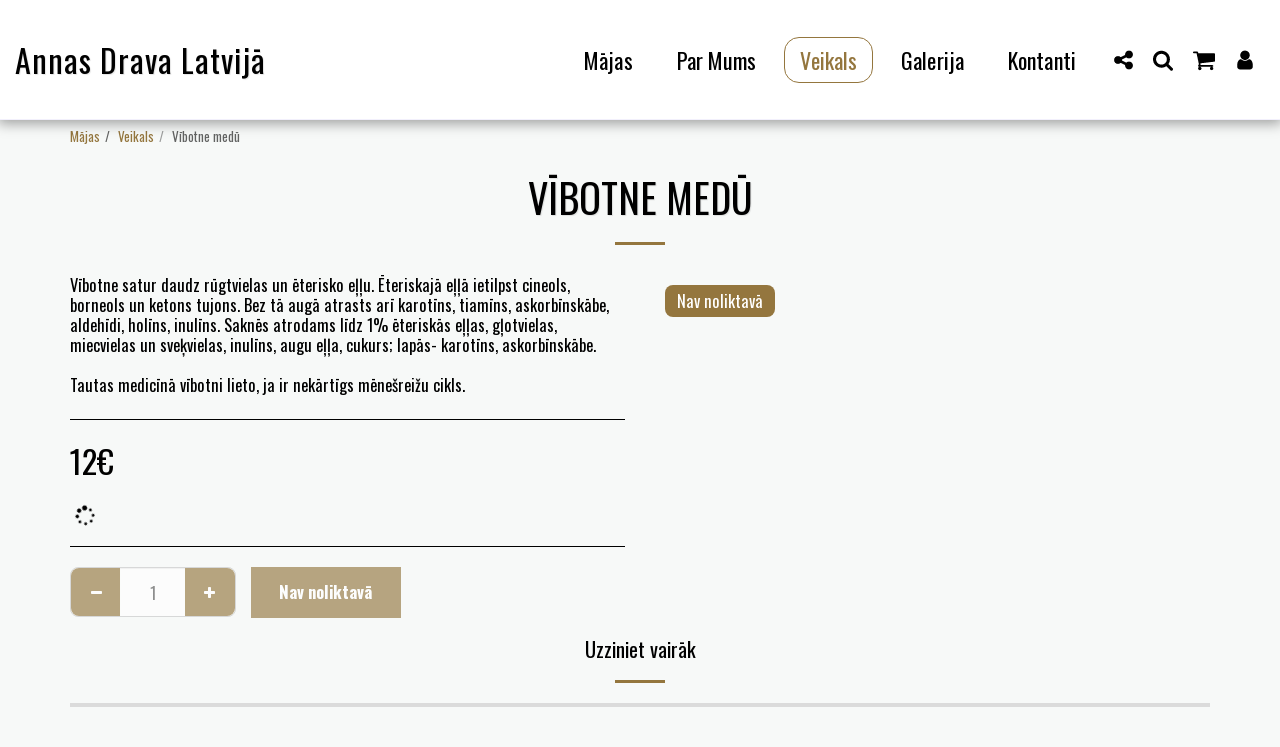

--- FILE ---
content_type: application/javascript; charset=UTF-8
request_url: https://cdn-cms-s-8-4.f-static.net/manager/translation_JS/website_jsTranslations.js?l=lv&a=1&v=y84124423283
body_size: 5833
content:
var translations = {"admin"		   : "Administrators","sent"	  		   : "Nos\u016bt\u012bts!","enterYourQuery" 	   : "Ievadiet savu vaic\u0101jumu","loading"		   : "Notiek iel\u0101de...","closeEsc"		   : "Aizv\u0113rt (Esc)","previousLeftArrowKey"	   : "Iepriek\u0161\u0113jais (kreis\u0101 bulti\u0146a)","NextRightArrowKey"	   : "T\u0101l\u0101k (lab\u0101 bulti\u0146a)","of"		   	   : "no","more"		   	   : "VAIR\u0100K","cart"		   	   :"Grozs","SearchResult"		   : "Mekl\u0113\u0161anas rezult\u0101ts","ChooseTheAmountDonate"    : "Izv\u0113lieties summu, kuru v\u0113laties ziedot","blogReviewMessage"	   : "Paldies! J\u016bsu koment\u0101rs tiks public\u0113ts p\u0113c tam, kad to b\u016bs apstiprin\u0101jis administrators.","productReviewMessage"	   : "Paldies! J\u016bsu atsauksme tiks public\u0113ta p\u0113c tam, kad to b\u016bs apstiprin\u0101jis administrators.","ConfirmMailingSubscrive"  : "L\u016bdzu, apstipriniet savu e-pasta adresi, lai pabeigtu abonementu","ReadMore": "Las\u012bt vair\u0101k","subscribeTellAboutYou"  : "L\u016bdzu, past\u0101stiet mums par sevi","imageCouldNotLoaded"      : "<a href=\"%url%\">Att\u0113lu<\/a> nevar\u0113ja iel\u0101d\u0113t.","searchInputValidation"    : "L\u016bdzu, ievadiet der\u012bgu mekl\u0113\u0161anas vaic\u0101jumu.","subscribed"               : "Abon\u0113ts","jqueryValidMsgRequire"    : "\u0160is lauks ir oblig\u0101ts.","jqueryValidMsgRemote"     : "L\u016bdzu, izlabojiet \u0161o lauku.","jqueryValidMsgEmail"      : "L\u016bdzu, ievadiet der\u012bgu e-pasta adresi.","jqueryValidMsgUrl"        : "L\u016bdzu, ievadiet der\u012bgu URL.","jqueryValidMsgDate"       : "L\u016bdzu, ievadiet der\u012bgu datumu.","jqueryValidMsgDateISO"    : "L\u016bdzu, ievadiet der\u012bgu datumu (ISO).","jqueryValidMsgNumber"     : "L\u016bdzu, ievadiet der\u012bgu numuru.","jqueryValidMsgDigits"     : "L\u016bdzu, ievadiet tikai ciparus.","jqueryValidMsgCreditcard" : "L\u016bdzu, ievadiet der\u012bgu kred\u012btkartes numuru.","jqueryValidMsgEqualTo"    : "L\u016bdzu, ievadiet to pa\u0161u v\u0113rt\u012bbu v\u0113lreiz.","jqueryValidMsgAccept"     : "L\u016bdzu, ievadiet v\u0113rt\u012bbu ar der\u012bgu papla\u0161in\u0101jumu.","jqueryValidMsgMaxlength"  : "L\u016bdzu, ievadiet ne vair\u0101k k\u0101 {0} rakstz\u012bmes.","jqueryValidMsgMinlength"  : "L\u016bdzu, ievadiet vismaz {0} rakstz\u012bmes.","jqueryValidMsgRangelength":"L\u016bdzu, ievadiet v\u0113rt\u012bbu no {0} l\u012bdz {1} rakstz\u012bm\u0113m.","jqueryValidMsgRange"	   : "L\u016bdzu, ievadiet v\u0113rt\u012bbu no {0} l\u012bdz {1}.","jqueryValidMsgMax"	   : "L\u016bdzu, ievadiet v\u0113rt\u012bbu, kas ir maz\u0101ka vai vien\u0101da ar {0}.","jqueryValidMsgMin"	   : "L\u016bdzu, ievadiet v\u0113rt\u012bbu, kas ir liel\u0101ka vai vien\u0101da ar {0}.","sending"		   : "S\u016bt\u012b\u0161ana","pleaseEnterValidPhone": "L\u016bdzu, ievadiet der\u012bgu t\u0101lru\u0146a numuru (0\u20139, -, +, (), atstarpe, *).","firstName"		   : "V\u0101rds","lastName"		   : "Uzv\u0101rds","phone"			   : "T\u0101lrunis","emailAddress"		   : "E-pasta adrese","fileUpload"		   : "Faila aug\u0161upiel\u0101de","send"			   : "S\u016bt\u012bt","search"		   : "Mekl\u0113t","productvalidatorPopover"  : "Oblig\u0101ti aizpild\u0101ms lauks","SpecialRequest" 	   : "\u012apa\u0161s piepras\u012bjums","restaurantReservation"    : "Restor\u0101na rezerv\u0101cija","ThankYouAuto"		   : "Pas\u016bt\u012bjums pabeigts, paldies par j\u016bsu pas\u016bt\u012bjumu!","ThankYouManual"	   : "Pas\u016bt\u012bjums v\u0113l nav pabeigts. M\u0113s ar jums sazin\u0101simies dr\u012bzum\u0101.","Ok"			   : "Labi","OrderNumber"		   : "Pas\u016bt\u012bjuma numurs","Date"			   : "Datums","Hour"			   : "Stunda","TableSize"		   : "Galda izm\u0113rs","NoAvailableTime"	   : "Atvainojiet, \u0161im datumam nav pieejams laiks. L\u016bdzu, m\u0113\u0123iniet citu datumu.","message"	           : "Zi\u0146ojums","ThankYou"	           : "Paldies","error_title"	   	   : "K\u013c\u016bda","error_body"	   	   : "Ups, kaut kas nog\u0101ja greizi","limitTickets"	   : "Ierobe\u017eojums:","tickets"	   : "Bi\u013cetes","registrationClosed"       : "Re\u0123istr\u0101cija ir sl\u0113gta. L\u016bdzu, sazinieties ar mums, lai ieg\u016btu pla\u0161\u0101ku inform\u0101ciju.","Sunday"		   : "Sv\u0113tdiena","Monday"		   : "Pirmdiena","Tuesday"		   : "Otrdiena","Wednesday"		   : "Tre\u0161diena","Thursday"		   : "Ceturtdiena","Friday"		   : "Piektdiena","Saturday"		   : "Sestdiena","foodDeliverybootBoxTitle" : "Pas\u016bt\u012bjuma logs","addToCart"                : "Pievienot grozam","save"                	   : "Saglab\u0101t","ThankYouAfterSubmmit" 	   : "Paldies, ka sazin\u0101j\u0101ties ar mums. Esam sa\u0146\u0113mu\u0161i j\u016bsu zi\u0146ojumu un dr\u012bzum\u0101 jums atbild\u0113sim.","country" 					: "Valsts","productQuntityLimit" 		: "Produkta maksim\u0101lais daudzums ir {{units_limitation}}  vien\u012bbas.","productQuntityLimitMin" 		: "Produkta minim\u0101lais daudzums ir {{units_limitation}}  vien\u012bbas.","forumDeleteTopic" 		: "Dz\u0113\u0161ot t\u0113mu, tiks neatgriezeniski no\u0146emtas ar\u012b visas saist\u012bt\u0101s atbildes. Vai tie\u0161\u0101m v\u0113laties to dz\u0113st?","forumDeleteTopicTitle" 	: "Dz\u0113st t\u0113mu","forumDeleteReply" 		: "Vai tie\u0161\u0101m v\u0113laties dz\u0113st \u0161o atbildi?","forumDeleteReplyTitle" 	: "Dz\u0113st atbildi","forumNewTopic" 	: "Jauna t\u0113ma","forumCreateNewTopic" 	: "Izveidot jaunu t\u0113mu","forumCountOfTotalPosts" 	: "Public\u0113t kop\u0101 {{numbers_of_posts}}  ierakstus","forumSearchPlaceholder" 	: "Mekl\u0113t t\u0113mas, ierakstus vai kategorijas","forumLastReply" 	: "P\u0113d\u0113j\u0101 atbilde","follow" 	: "Sekot","following" 	: "Seko","forumReplies" 	: "Atbildes","forumFrequentPosters" 	: "Bie\u017ei public\u0113t\u0101ji","chooseCategory" 	: "Izv\u0113lieties kategoriju","linkCopiedToClipboard" 	: "Saite kop\u0113ta starpliktuv\u0113","edit" 	: "Redi\u0123\u0113t","settings" 	: "Iestat\u012bjumi","created" 	: "Izveidots","seeMore" 	: "Skat\u012bt vair\u0101k","options" 	: "Iesp\u0113jas","joined" 	: "Pievienojies","posted" 	: "Public\u0113ts","category" 	: "Kategorija","areYouSure": "Vai esi p\u0101rliecin\u0101ts?","yes" 	: "J\u0101","no" 	: "N\u0113","insertTopicTitle" 	: "Ievietot t\u0113mas nosaukumu","insertTopicMessage" 	: "Ievietot zi\u0146ojuma t\u0113mu","reply" 	: "Atbild\u0113t","addReply" 	: "Pievienot atbildi","address" 	: "Adrese:","city" 	: "Pils\u0113ta:","state" 	: "\u0160tats:","zipCode" 	: "Pasta indekss:","instructions" 	: "Nor\u0101d\u012bjumi:","country_v2" : "Valsts:","chooseDate": "Izv\u0113lieties datumu","chooseDateAndTime": "Izv\u0113lieties datumu un laiku","chooseTime": "Izv\u0113lieties laiku","total" : "Kop\u0101:","reviewBad": "slikts","reviewPoor": "nabadz\u012bgs","reviewRegular": "regul\u0101ri","reviewGood": "labs","reviewGorgeous": "kr\u0101\u0161\u0146s","popupButtonSelected": "Atlas\u012bt","eCommerceSort": {"sortBy": "K\u0101rtot p\u0113c","recommended": "Ieteicams","byHighPrice": "Cena no augst\u0101k\u0101s uz zem\u0101ko","byLowerPriceBy": "Cena, no zem\u0101k\u0101s uz augst\u0101ko",},"globalContactEmail": {"fullName": "Pilns v\u0101rds","description": "Apraksts","subject": "T\u0113ma","contactUs": "Sazinieties ar mums","infoBox": "Aizpildiet veidlapu vai nos\u016btiet tie\u0161u e-pastu uz: {{email_address}}","thankYouMessage": "Paldies, ka sazin\u0101j\u0101ties ar mums.","thankYouCloseBtn": "Aizv\u0113rt"    },"editStructure": "Redi\u0123\u0113t strukt\u016bru","editLogo": "Redi\u0123\u0113t","eventNumberOfTickets": "Izv\u0113lieties, cik bi\u013ce\u0161u v\u0113laties ieg\u0101d\u0101ties.","magicBtn": {"editMagicContactButton": "Redi\u0123\u0113t kontaktpersonu","editMagicShareButton": "Redi\u0123\u0113t Kop\u012bgot","contactUs": {"title": "Kontaktinform\u0101cija","submitBtn": "Sazinieties ar mums","ThankYouAfterSubmmit": "Paldies, ka sazin\u0101j\u0101ties ar mums. Esam sa\u0146\u0113mu\u0161i j\u016bsu zi\u0146ojumu un dr\u012bzum\u0101 jums atbild\u0113sim.","fields": {"name": "V\u0101rds","phone": "T\u0101lrunis","emailAddress": "E-pasta adrese","emailAddressValidationdMsg": "L\u016bdzu, ievadiet der\u012bgu e-pasta adresi.","message": "Zi\u0146ojums","requiredMsg": "\u0160is lauks ir oblig\u0101ts.",}},"copyLink": {"success": "Saite ir kop\u0113ta starpliktuv\u0113.",},"ExternalLinksPreventor": {"title": "Tikai public\u0113t\u0101 versija","previewExternalLinkMsg": "J\u016bs m\u0113\u0123in\u0101t iziet no savas vietnes priek\u0161skat\u012bjuma re\u017e\u012bma, izmantojot \u0101r\u0113ju saiti. L\u016bdzu, public\u0113jiet savu vietni un m\u0113\u0123iniet v\u0113lreiz no savas vietnes URL.",},"facebookMessenger": {"title": "Facebook",},"whatsApp": {"title": "WhatsApp",},"phone": {"title": "T\u0101lrunis",},"skype": {"title": "Skype",},"telegram": {"title": "Telegramma",},"facebook": {"title": "Facebook",},"twitter": {"title": "Twitter",},"pinterest": {"title": "Pinterest",},"gmail": {"title": "Gmail",},"linkedIn": {"title": "LinkedIn",},"tumblr": {"title": "Tumblr",},"emailApp": {"title": "E-pasta lietotne",},"copyLink": {"title": "Kop\u0113t saiti",},"microsoftTeams": {"title": "Microsoft komandas",}},"fillOutAtLeastOneField": "Pirms \u0161\u012bs veidlapas iesnieg\u0161anas jums j\u0101aizpilda vismaz viens lauks.","productCallToAction": {"fullName": "Pilns v\u0101rds","description": "Apraksts","subject": "T\u0113ma","title": "Sazinieties ar mums","infoBox": "L\u016bdzu, aizpildiet \u0161o veidlapu, ja j\u016bs interes\u0113 \u0161is produkts:","thankYouMessage": "Paldies, ka sazin\u0101j\u0101ties ar mums.","thankYouCloseBtn": "Aizv\u0113rt","phone": "T\u0101lrunis","productName": "Produkta nosaukums:"    },"flipClock": {"years"   : "Gadi","months"  : "M\u0113ne\u0161i","days"    : "Dienas","hours"   : "Stundas","minutes" : "Min\u016btes","seconds" : "Sekundes"    },"previewExternalLinkTitle": "\u0100r\u0113ja saite","previewExternalLinkMsg": "J\u016bs m\u0113\u0123in\u0101t iziet no vad\u012bbas pane\u013ca, izmantojot \u0101r\u0113ju saiti {{externalLink}}  , kas \u0161eit ir atsp\u0113jota. L\u016bdzu, p\u0101rejiet uz pilnekr\u0101na priek\u0161skat\u012bjumu, lai t\u0101 darbotos.","returnPolicy": "Atgrie\u0161anas politika","calendarHandler": {"days": {"sunday": "Sv\u0113tdiena","monday": "Pirmdiena","tuesday": "Otrdiena","wednesday": "Tre\u0161diena","thursday": "Ceturtdiena","friday": "Piektdiena","saturday": "Sestdiena"        },"daysShort": {"sun": "Saule","mon": "Pirmdiena","tue": "Otrdiena","wed": "Tre\u0161diena","thu": "Ceturtdiena","fri": "Piektdiena","sat": "Sestdiena"        },"daysMin": {"su": "Saule","mo": "Pirmdiena","tu": "Otrdiena","we": "Tre\u0161diena","th": "Ceturtdiena","fr": "Piektdiena","sa": "Sestdiena"        },"months": {"january": "Janv\u0101ris","february": "Febru\u0101ris","march": "Marts","april": "Apr\u012blis","may": "Maijs","june": "J\u016bnijs","july": "J\u016blijs","august": "Augusts","september": "Septembris","october": "Oktobris","november": "Novembris","december": "Decembris"        },"monthsShort": {"jan": "Jans","feb": "Febru\u0101ris","mar": "Marts","apr": "Apr\u012blis","may": "Maijs","jun": "J\u016bnijs","jul": "J\u016bl.","aug": "Aug","sep": "Septembris","oct": "Okt.","nov": "Nov","dec": "Dec"        },"today": "\u0160odien","clear": "Skaidrs",},"enterYourEmail": "Ievadiet savu e-pasta adresi","subscribe": "Abon\u0113t","backInStock": {"name": "Pilns v\u0101rds","namePlaceHolder": "Ievadiet savu pilnu v\u0101rdu","phone": "T\u0101lrunis","phonePlaceHolder": "Ievadiet savu t\u0101lru\u0146a numuru","message": "\u0160\u012b funkcija ir pieejama tikai j\u016bsu vietnes public\u0113taj\u0101 versij\u0101.","title": "Piepras\u012bjums par atgrie\u0161anos noliktav\u0101",},"layouts": "Izk\u0101rtojumi","pages": "Lapas","remove": "No\u0146emt","print": "Druk\u0101t","download": "Lejupiel\u0101d\u0113t","suggestTextTool": {"apply": "Pievienot","title": "Ieteiktais teksts","ai": {"generate": "\u0122ener\u0113t","noResults": "Atvainojamies. \u0160\u0137iet, ka rad\u0101s probl\u0113ma, \u0123ener\u0113jot rezult\u0101tus. L\u016bdzu, m\u0113\u0123iniet v\u0113lreiz.","category": "Kategorija","business": "T\u012bmek\u013ca vietnes nosaukums","custom": "Piel\u0101gots","contentType": "Satura veids","categoryTT": "Ievadiet savu uz\u0146\u0113m\u0113jdarb\u012bbas kategoriju, piem\u0113ram, Sp\u0113\u013cu pas\u0101kumi","businessTT": "Ievadiet savas vietnes nosaukumu","contentTypeTT": "\u0160eit varat atlas\u012bt satura veidu, ko v\u0113laties r\u0101d\u012bt lietot\u0101jiem; piem\u0113ram, s\u0101kumlapas nosaukumus un tekstu \u201cPar mums\u201d.","customTT": "\u0160eit varat pievienot aprakstu savai piel\u0101gotajai lapai \u201cPar mums\u201d.","categoryPH": "Automa\u0161\u012bnu noma, tenisa klubs...","customPH": "Par lapu uz\u0146\u0113mumam MAGICPLAN...","showMore": "R\u0101d\u012bt vair\u0101k","about": "Par mums","titleOption": "Nosaukumi","shortAboutOption": "\u012asa inform\u0101cija par lapu","longAboutOption": "Gar\u0101 lapa par","customOption": "Piel\u0101gots","about": "Par t\u012bmek\u013ca vietni","aboutTT": "Ievadiet \u012bsu savas t\u012bmek\u013ca vietnes aprakstu","aboutPH": "Tie\u0161saistes elektronikas veikals","focus": "Fokuss","focusTT": "Pievienojiet fokusa teikumu vai v\u0101rdu, lai ieg\u016btu rezult\u0101tus, kas saist\u012bti tikai ar konkr\u0113tu lauku.","focusPH": "K\u0101 s\u0101kt...","applied": "Pievienots","required": "L\u016bdzu, aizpildiet vienu no laukiem, lai \u0123ener\u0113tu jaunu saturu.","loadingMsg": "J\u016bsu teksta izveidei m\u0113s izmantojam uzlabotus m\u0101ksl\u012bg\u0101 intelekta algoritmus.<BR> Tas parasti aiz\u0146em da\u017eas min\u016btes.<BR> Paldies par j\u016bsu paciet\u012bbu!","onboarding": {"save": "Saglab\u0101t datus","title": "L\u016bdzu, ievadiet vair\u0101k datu par savu t\u012bmek\u013ca vietni","error": "L\u016bdzu, pievienojiet saturu par savu t\u012bmek\u013ca vietni un t\u0101s kategoriju.",},"aiData": "M\u0101ksl\u012bg\u0101 intelekta dati","editAiData": "Redi\u0123\u0113t AI datus","aiDataTT": "P\u0101rvaldiet savas vietnes inform\u0101ciju, lai pal\u012bdz\u0113tu m\u0101ksl\u012bgajam intelektam \u0123ener\u0113t lab\u0101ku saturu",},},"uploadFileLimitSize": "Faila lielums p\u0101rsniedz {{mb_in_number}}  MB ierobe\u017eojumu.","jqueryValidSpacesOnlyMsg": "L\u016bdzu, ievadiet der\u012bgu tekstu, ne tikai atstarpes","previewRemoveSectionTT": "No\u0146emt sada\u013cu","activeOrderPopup": {"messageTitle": "\u0160is produkts nav pieejams.","messageBody": "Atvainojiet, \u0161\u012b prece pa\u0161laik nav pieejama. M\u0113s saprotam, ka tas ir vil\u0161an\u0101s, ta\u010du, l\u016bdzu, atgriezieties v\u0113l\u0101k vai apskatiet citas iesp\u0113jas m\u016bsu veikal\u0101. Paldies par j\u016bsu interesi!",},"seatMap": {"cart": "Grozs","emptyCart": "V\u0113l nav bi\u013ce\u0161u","serviceFee": "Pakalpojuma maksa","total": "Kop\u0101","checkoutBtn": "Nor\u0113\u0137in\u0101\u0161an\u0101s","table": "Galds","row": "Rinda","seat": "S\u0113deklis",},"productSubscriptionError": "L\u016bdzu, izv\u0113lieties vienu no abon\u0113\u0161anas cenu iesp\u0113j\u0101m.","reportAbusePopup": {"reportAbuseTitle": "Zi\u0146ot par \u013caunpr\u0101t\u012bgu izmanto\u0161anu","reportAbuseExp": "Ja saskaraties ar saturu vai r\u012bc\u012bbu, kas, j\u016bsupr\u0101t, p\u0101rk\u0101pj m\u016bsu kopienas standartus, l\u016bdzu, izmantojiet \u0161o veidlapu, lai zi\u0146otu mums par to.","reportType": "Vardarb\u012bbas veids","reportTypeSpam": "Surog\u0101tpasts","reportTypeHarassment": "Uzm\u0101k\u0161an\u0101s","reportTypeInappropriateContent": "Nepiem\u0113rots saturs","reportTypeOther": "Citi","reportDetails": "S\u012bk\u0101ka inform\u0101cija:","reportDetailsExp": "L\u016bdzu, sniedziet vair\u0101k inform\u0101cijas par \u013caunpr\u0101t\u012bgu izmanto\u0161anu...","reporterEmailTXT": "J\u016bsu e-pasts (p\u0113c izv\u0113les):","reporterSubmit": "Iesniegt zi\u0146ojumu","reporterThankYouTitle": "Paldies par j\u016bsu zi\u0146ojumu!","reporterThankYouExp": "M\u0113s nov\u0113rt\u0113jam, ka velt\u0101t laiku, lai pal\u012bdz\u0113tu mums uztur\u0113t dro\u0161u un viesm\u012bl\u012bgu kopienu. M\u016bsu komanda p\u0101rskat\u012bs j\u016bsu zi\u0146ojumu un veiks atbilsto\u0161as \u200b\u200bdarb\u012bbas.","reporterCloseBtn": "Aizv\u0113rt",},"wizardPreviewDisabledPreviewButtons": "Valodas priek\u0161skat\u012bjuma re\u017e\u012bms: P\u0101rvald\u012bbas pogas ir atsp\u0113jotas. Noklik\u0161\u0137iniet, lai atgrieztos noklus\u0113juma valod\u0101.","scheduleBooking": {"scheduleSessionDate": "Sesijas datums","scheduleTime": "Laiks","scheduleRepeats": "Atk\u0101rtojas","scheduleStaff": "Person\u0101ls","scheduleSummary": "Grafika kopsavilkums","durationPH": "Stunda","durationPM": "Min\u016btes","durationPH2": "Stundas","courseScheduleList": "Kursu grafiks","totalSessions": "Kop\u0113jais sesiju skaits","noSessions": "Nav sesiju","showFullList": "R\u0101d\u012bt pilnu sarakstu","duration": "Ilgums",},"helloWithName": "Sveiki, {{name}}","orders": "Pas\u016bt\u012bjumi","notifications": "Pazi\u0146ojumi",};